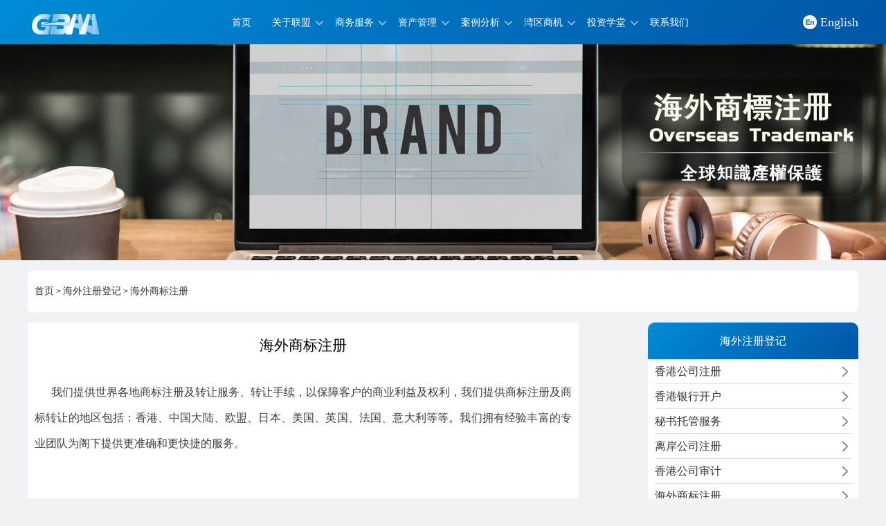

--- FILE ---
content_type: text/html;charset=utf-8
request_url: http://gbabusiness.cn/company/t101/article/3/25
body_size: 4724
content:
<!DOCTYPE html>
<html lang="zh-cn">
    <head>
        <meta http-equiv="Content-Type" content="text/html; charset=UTF-8">
<meta charset="utf-8">
<meta name="viewport" content="width=device-width, initial-scale=1.0, maximum-scale=1.0, user-scalable=no">
<meta name="format-detection" content="telephone=no, address=no">
<meta name="apple-mobile-web-app-capable" content="yes">
<!-- apple devices fullscreen -->
<meta name="apple-touch-fullscreen" content="yes">
<meta name="apple-mobile-web-app-status-bar-style" content="black-translucent"> 

<link type="text/css" rel="stylesheet" href="http://gbabusiness.cn/static/company/t101/css/global.css?1769090576" />
<link type="text/css" rel="stylesheet" href="http://gbabusiness.cn/static/company/t101/css/style.css?1769090576" />
<link type="text/css" rel="stylesheet" href="http://gbabusiness.cn/static/company/t101/css/style_m.css?1769090576" />

<link type="text/css" rel="stylesheet" href="http://gbabusiness.cn/static/css/animate.min.css?1769090576" />
<script src="http://gbabusiness.cn/static/hAdminDome/js/jquery.min.js?v=2.1.4"></script>  

<script src="http://gbabusiness.cn/static/hAdminDome/js/plugins/layer/layer.min.js"></script>

<script src="http://gbabusiness.cn/static/lib/laypage/1.2/laypage.js?1769090576"></script>
<script src="http://gbabusiness.cn/static/lib/layui/layui.js?1769090576"></script>
<link href="http://gbabusiness.cn/static/lib/layui/css/layui.css?1769090576" rel="stylesheet"/>


<script src="http://gbabusiness.cn/static/company/t101/js/common.js?1769090576"></script>
<title>粤湾商盟信息科技（深圳）有限公司官方网站</title>
<meta name="keywords" content="粤湾商盟信息科技（深圳）有限公司官方网站" />
<meta name="description" content="" />

 <link rel="stylesheet" href="http://gbabusiness.cn/static//lib/swiper/css/swiper.min.css?1769090576"> 
<script type="text/javascript" src="http://gbabusiness.cn/static//lib/swiper/js/swiper.min.js?1769090576"></script>    </head>

    <body class="body-inner" onkeydown="keyLogin();">
        <style>
    .head-in .lang span{
        font-family: Times New Roman !important;
    }
</style>
<!--头部-->
<div class="head">
    <div class="head-in w1200">

        <a href="http://gbabusiness.cn/company/t101/index" class="logo"><img src="/uploads/param/20190905/20190905125737_727.png" /></a>
        <div class="nav hnav">
                        <div class="n-item" data-id='2' data-nodes='2'>
                <a class="n-item-one " href="http://gbabusiness.cn/company/t101/index" >首页</a> 
            </div>
                        <div class="n-item" data-id='3' data-nodes='1'>
                <a class="n-item-one cur"  onclick="nav_click($(this))"  >关于联盟</a> 
            </div>
                        <div class="n-item" data-id='4' data-nodes='1'>
                <a class="n-item-one cur"  onclick="nav_click($(this))"  >商务服务</a> 
            </div>
                        <div class="n-item" data-id='5' data-nodes='1'>
                <a class="n-item-one cur"  onclick="nav_click($(this))"  >资产管理</a> 
            </div>
                        <div class="n-item" data-id='6' data-nodes='1'>
                <a class="n-item-one cur"  onclick="nav_click($(this))"  >案例分析</a> 
            </div>
                        <div class="n-item" data-id='7' data-nodes='1'>
                <a class="n-item-one cur"  onclick="nav_click($(this))"  >湾区商机</a> 
            </div>
                        <div class="n-item" data-id='8' data-nodes='1'>
                <a class="n-item-one cur"  onclick="nav_click($(this))"  >投资学堂</a> 
            </div>
                        <div class="n-item" data-id='9' data-nodes='2'>
                <a class="n-item-one " href="http://gbabusiness.cn/company/t101/contact" >联系我们</a> 
            </div>
                    </div>
        
        <a class="lang" onclick="lang_change()">
            <img src="http://gbabusiness.cn/static/company/t101/images/_en.png"/>
            <span>English</span>
        </a>
        
        <div class="navbtn dis" onclick="navbtn($(this))" data-dis="1"><img src="http://gbabusiness.cn/static/company/t101/images/mbtn.png"/></div>

    </div>
    
                    <div class="n-item-son nav-nodes-3 dis">
        
        <div class="n-item-son-in">
                        <div class="n-son-i">
                <a class="n-item-two" href="http://gbabusiness.cn/company/t101/article/1/1">联盟介绍</a> 
                            </div> 
                         <div class="n-son-i">
                <a class="n-item-two" href="http://gbabusiness.cn/company/t101/article/1/2">城市服务商</a> 
                            </div> 
                         <div class="n-son-i">
                <a class="n-item-two" href="http://gbabusiness.cn/company/t101/article/1/3">核心成员</a> 
                            </div> 
                         <div class="n-son-i">
                <a class="n-item-two" href="http://gbabusiness.cn/company/t101/article/1/4">专业团队</a> 
                            </div> 
                         <div class="n-son-i">
                <a class="n-item-two" href="http://gbabusiness.cn/company/t101/article/1/5">部分客户名单</a> 
                            </div> 
                         <div class="n-son-i">
                <a class="n-item-two" href="http://gbabusiness.cn/company/t101/article/1/6">我们的优势</a> 
                            </div> 
                     </div>
    </div>
                <div class="n-item-son nav-nodes-4 dis">
        
        <div class="n-item-son-in">
                        <div class="n-son-i">
                <a class="n-item-two" href="http://gbabusiness.cn/company/t101/article/2">国内注册服务</a> 
                                <div class="n-son-l">
                                        <a class="n-item-three" href="http://gbabusiness.cn/company/t101/article/2/11">外资企业登记</a>
                                        <a class="n-item-three" href="http://gbabusiness.cn/company/t101/article/2/12">内资企业登记</a>
                                        <a class="n-item-three" href="http://gbabusiness.cn/company/t101/article/2/13">境外投资登记</a>
                                        <a class="n-item-three" href="http://gbabusiness.cn/company/t101/article/2/14">股权收购并购</a>
                                        <a class="n-item-three" href="http://gbabusiness.cn/company/t101/article/2/15">外国驻华代表处</a>
                                        <a class="n-item-three" href="http://gbabusiness.cn/company/t101/article/2/16">特殊许可证申请</a>
                                        <a class="n-item-three" href="http://gbabusiness.cn/company/t101/article/2/17">外国人工作签证</a>
                                        <a class="n-item-three" href="http://gbabusiness.cn/company/t101/article/2/18">知识产权登记</a>
                                        <a class="n-item-three" href="http://gbabusiness.cn/company/t101/article/2/19">其他相关登记</a>
                                    </div>
                            </div> 
                         <div class="n-son-i">
                <a class="n-item-two" href="http://gbabusiness.cn/company/t101/article/3">海外注册登记</a> 
                                <div class="n-son-l">
                                        <a class="n-item-three" href="http://gbabusiness.cn/company/t101/article/3/20">香港公司注册</a>
                                        <a class="n-item-three" href="http://gbabusiness.cn/company/t101/article/3/21">香港银行开户</a>
                                        <a class="n-item-three" href="http://gbabusiness.cn/company/t101/article/3/22">秘书托管服务</a>
                                        <a class="n-item-three" href="http://gbabusiness.cn/company/t101/article/3/23">离岸公司注册</a>
                                        <a class="n-item-three" href="http://gbabusiness.cn/company/t101/article/3/24">香港公司审计</a>
                                        <a class="n-item-three" href="http://gbabusiness.cn/company/t101/article/3/25">海外商标注册</a>
                                        <a class="n-item-three" href="http://gbabusiness.cn/company/t101/article/3/26">国际公证业务</a>
                                    </div>
                            </div> 
                         <div class="n-son-i">
                <a class="n-item-two" href="http://gbabusiness.cn/company/t101/article/4">会计财务顾问</a> 
                                <div class="n-son-l">
                                        <a class="n-item-three" href="http://gbabusiness.cn/company/t101/article/4/27">代理记账和报税</a>
                                        <a class="n-item-three" href="http://gbabusiness.cn/company/t101/article/4/28">常年财务顾问</a>
                                        <a class="n-item-three" href="http://gbabusiness.cn/company/t101/article/4/29">各项退税申报</a>
                                        <a class="n-item-three" href="http://gbabusiness.cn/company/t101/article/4/30">个人所得税</a>
                                        <a class="n-item-three" href="http://gbabusiness.cn/company/t101/article/4/31">税务体系策划</a>
                                        <a class="n-item-three" href="http://gbabusiness.cn/company/t101/article/4/32">代理税务减免</a>
                                        <a class="n-item-three" href="http://gbabusiness.cn/company/t101/article/4/33">年度报告申报</a>
                                        <a class="n-item-three" href="http://gbabusiness.cn/company/t101/article/4/34">财务制度编写</a>
                                    </div>
                            </div> 
                         <div class="n-son-i">
                <a class="n-item-two" href="http://gbabusiness.cn/company/t101/article/5">审计评估业务</a> 
                                <div class="n-son-l">
                                        <a class="n-item-three" href="http://gbabusiness.cn/company/t101/article/5/35">年度审计报告</a>
                                        <a class="n-item-three" href="http://gbabusiness.cn/company/t101/article/5/36">验资报告</a>
                                        <a class="n-item-three" href="http://gbabusiness.cn/company/t101/article/5/37">税务汇算清缴</a>
                                        <a class="n-item-three" href="http://gbabusiness.cn/company/t101/article/5/38">资产评估报告</a>
                                        <a class="n-item-three" href="http://gbabusiness.cn/company/t101/article/5/39">财产损失报告</a>
                                        <a class="n-item-three" href="http://gbabusiness.cn/company/t101/article/5/40">清产核资报告</a>
                                        <a class="n-item-three" href="http://gbabusiness.cn/company/t101/article/5/41">其他专项报告</a>
                                    </div>
                            </div> 
                         <div class="n-son-i">
                <a class="n-item-two" href="http://gbabusiness.cn/company/t101/article/6">企业运营顾问</a> 
                                <div class="n-son-l">
                                        <a class="n-item-three" href="http://gbabusiness.cn/company/t101/article/6/42">商业模式设计</a>
                                        <a class="n-item-three" href="http://gbabusiness.cn/company/t101/article/6/43">项目选址调研</a>
                                        <a class="n-item-three" href="http://gbabusiness.cn/company/t101/article/6/44">管理框架设计</a>
                                        <a class="n-item-three" href="http://gbabusiness.cn/company/t101/article/6/45">期权股权方案</a>
                                        <a class="n-item-three" href="http://gbabusiness.cn/company/t101/article/6/46">HR流程设计</a>
                                        <a class="n-item-three" href="http://gbabusiness.cn/company/t101/article/6/47">员工手册设计</a>
                                        <a class="n-item-three" href="http://gbabusiness.cn/company/t101/article/6/48">物流方案设计</a>
                                        <a class="n-item-three" href="http://gbabusiness.cn/company/t101/article/6/49">法律诉讼咨询</a>
                                        <a class="n-item-three" href="http://gbabusiness.cn/company/t101/article/6/50">投融资咨询</a>
                                        <a class="n-item-three" href="http://gbabusiness.cn/company/t101/article/6/51">IPO上市咨询</a>
                                    </div>
                            </div> 
                         <div class="n-son-i">
                <a class="n-item-two" href="http://gbabusiness.cn/company/t101/article/7">政策补贴申领</a> 
                                <div class="n-son-l">
                                        <a class="n-item-three" href="http://gbabusiness.cn/company/t101/article/7/52">税收优惠申请</a>
                                        <a class="n-item-three" href="http://gbabusiness.cn/company/t101/article/7/53">创业补贴申请</a>
                                        <a class="n-item-three" href="http://gbabusiness.cn/company/t101/article/7/54">社保和个税补贴</a>
                                        <a class="n-item-three" href="http://gbabusiness.cn/company/t101/article/7/55">政府专项基金</a>
                                        <a class="n-item-three" href="http://gbabusiness.cn/company/t101/article/7/56">软件和高新认定</a>
                                        <a class="n-item-three" href="http://gbabusiness.cn/company/t101/article/7/57">辅助创业竞赛</a>
                                        <a class="n-item-three" href="http://gbabusiness.cn/company/t101/article/7/70">香港BUD基金</a>
                                    </div>
                            </div> 
                         <div class="n-son-i">
                <a class="n-item-two" href="http://gbabusiness.cn/company/t101/article/8">品牌推广顾问</a> 
                                <div class="n-son-l">
                                        <a class="n-item-three" href="http://gbabusiness.cn/company/t101/article/8/58">品牌全案策划</a>
                                        <a class="n-item-three" href="http://gbabusiness.cn/company/t101/article/8/59">制定推广方案</a>
                                        <a class="n-item-three" href="http://gbabusiness.cn/company/t101/article/8/60">线上资源采购</a>
                                        <a class="n-item-three" href="http://gbabusiness.cn/company/t101/article/8/61">线下推广活动</a>
                                        <a class="n-item-three" href="http://gbabusiness.cn/company/t101/article/8/62">网站和微信开发</a>
                                        <a class="n-item-three" href="http://gbabusiness.cn/company/t101/article/8/63">社交媒体代运营</a>
                                        <a class="n-item-three" href="http://gbabusiness.cn/company/t101/article/8/64">VI配套设计</a>
                                        <a class="n-item-three" href="http://gbabusiness.cn/company/t101/article/8/65">产品拍摄</a>
                                        <a class="n-item-three" href="http://gbabusiness.cn/company/t101/article/8/66">其他平面设计</a>
                                    </div>
                            </div> 
                     </div>
    </div>
                <div class="n-item-son nav-nodes-5 dis">
        
        <div class="n-item-son-in">
                        <div class="n-son-i">
                <a class="n-item-two" href="http://gbabusiness.cn/company/t101/article/9/7">家族办公室</a> 
                            </div> 
                         <div class="n-son-i">
                <a class="n-item-two" href="http://gbabusiness.cn/company/t101/article/9/8">香港保险</a> 
                            </div> 
                         <div class="n-son-i">
                <a class="n-item-two" href="http://gbabusiness.cn/company/t101/article/9/9">香港专才计划</a> 
                            </div> 
                         <div class="n-son-i">
                <a class="n-item-two" href="http://gbabusiness.cn/company/t101/article/9/10">海外移民</a> 
                            </div> 
                     </div>
    </div>
                <div class="n-item-son nav-nodes-6 dis">
        
        <div class="n-item-son-in">
                        <div class="n-son-i">
                <a class="n-item-two" href="http://gbabusiness.cn/company/t101/cases/1">注册登记案例</a> 
                            </div> 
                         <div class="n-son-i">
                <a class="n-item-two" href="http://gbabusiness.cn/company/t101/cases/2">税务策划案例</a> 
                            </div> 
                         <div class="n-son-i">
                <a class="n-item-two" href="http://gbabusiness.cn/company/t101/cases/3">企业运营案例</a> 
                            </div> 
                         <div class="n-son-i">
                <a class="n-item-two" href="http://gbabusiness.cn/company/t101/cases/4">资产管理案例</a> 
                            </div> 
                         <div class="n-son-i">
                <a class="n-item-two" href="http://gbabusiness.cn/company/t101/cases/5">政策补贴案例</a> 
                            </div> 
                         <div class="n-son-i">
                <a class="n-item-two" href="http://gbabusiness.cn/company/t101/cases/6">品牌推广案例</a> 
                            </div> 
                     </div>
    </div>
                <div class="n-item-son nav-nodes-7 dis">
        
        <div class="n-item-son-in">
                        <div class="n-son-i">
                <a class="n-item-two" href="http://gbabusiness.cn/company/t101/info/1">最新商机</a> 
                            </div> 
                         <div class="n-son-i">
                <a class="n-item-two" href="http://gbabusiness.cn/company/t101/info/2">政策解读</a> 
                            </div> 
                         <div class="n-son-i">
                <a class="n-item-two" href="http://gbabusiness.cn/company/t101/info/3">商业智能化</a> 
                            </div> 
                     </div>
    </div>
                <div class="n-item-son nav-nodes-8 dis">
        
        <div class="n-item-son-in">
                        <div class="n-son-i">
                <a class="n-item-two" href="http://gbabusiness.cn/company/t101/learn/1">商业词典</a> 
                            </div> 
                         <div class="n-son-i">
                <a class="n-item-two" href="http://gbabusiness.cn/company/t101/learn/2">商业模式</a> 
                            </div> 
                         <div class="n-son-i">
                <a class="n-item-two" href="http://gbabusiness.cn/company/t101/learn/3">大咖分享</a> 
                            </div> 
                     </div>
    </div>
                
</div>
<script type="text/javascript">
    function lang_change(){ 
        $.ajax({
            type: 'POST',
            url: "http://gbabusiness.cn/company/t101/lang",
            data: $("#form-data").serialize(),
            dataType: 'json',
            async: false,
            success: function (data) {
                location.href = location;
            },
        });
    }
    (function ($) {
        $('.nav .n-item').hover(function(){
            
            var n_id = $(this).data('id');
            var n_nodes = $(this).data('nodes');
            
            if(n_nodes==1){
                $('.nav-nodes-'+n_id).removeClass('dis').siblings().addClass('dis');
            }else{
                $('.n-item-son').addClass('dis');
            }
            $(this).addClass('h').siblings().removeClass('h');
        });
        
        
        $('.head').hover(
            function(){

            },
            function(){
                $('.n-item-son').addClass('dis');
                $('.nav .n-item').removeClass('h');
            },
        ) 
    })(jQuery);
    
    
    function nav_click(obj){
        var n_id = obj.parent('.n-item').data('id');
        var n_nodes = obj.parent('.n-item').data('nodes');
        $('.nav-nodes-'+n_id).removeClass('dis').siblings().addClass('dis');
    }
    
    
    function navbtn(obj){
        var isdis = obj.data('dis');
        if(isdis==1){
            $('.nav').show();
            obj.data('dis',2);
        }else{
            $('.nav').hide();
            obj.data('dis',1);
        }
        $('.n-item-son').addClass('dis'); 
    }
</script>
        <!--banner-->
<div class="banner">
    <!--<div class="ban-in">  style="height:520px;"-->
    <div class="swiper-container">
        <div class="swiper-wrapper">
                            <div class="swiper-slide item">
                    <a href=""  title="海外商标注册"><img src="/uploads/nav/20190930/20190930235449_4291.jpg" /></a>
                </div> 
             
        </div>
        <!--<div class="swiper-pagination"></div>-->
        <!-- Add Arrows -->
            </div>
    <!--</div>-->
</div>        <!--面包屑-->
<div class="cnav w1200">

    <div class="cnav_list">
        <a href="http://gbabusiness.cn/company/t101/index">首页</a>
        &GT;
        <a href="">海外注册登记</a>
        
                &GT;
        <a href="">海外商标注册</a>
                
            </div>

    </div>

        <div class="main w1200">
            <div class="lft">
                <div class="art-title">海外商标注册</div>
                <div class="art-txt"><p><br/></p><p><br/></p><p style="text-align: justify; line-height: 3em;"><span style="font-size: 16px; font-family: arial, helvetica, sans-serif;">&nbsp; &nbsp; &nbsp; 我们提供世界各地商标注册及转让服务、转让手续，以保障客户的商业利益及权利，我们提供商标注册及商标转让的地区包括：香港、中国大陆、欧盟、日本、美国、英国、法国、意大利等等。我们拥有经验丰富的专业团队为阁下提供更准确和更快捷的服务。</span></p><p><br/></p></div>
            </div>
            
            <div class="rig menu">
                <div class="menu-h1">海外注册登记</div>
                <div class="menu-list">
                                        <a class="menu-item" href="http://gbabusiness.cn/company/t101/article/3/20">
                        <span class="i-name">香港公司注册</span>
                        <img src="http://gbabusiness.cn/static/company/t101/images/j_rig.png"/>
                    </a>
                                        <a class="menu-item" href="http://gbabusiness.cn/company/t101/article/3/21">
                        <span class="i-name">香港银行开户</span>
                        <img src="http://gbabusiness.cn/static/company/t101/images/j_rig.png"/>
                    </a>
                                        <a class="menu-item" href="http://gbabusiness.cn/company/t101/article/3/22">
                        <span class="i-name">秘书托管服务</span>
                        <img src="http://gbabusiness.cn/static/company/t101/images/j_rig.png"/>
                    </a>
                                        <a class="menu-item" href="http://gbabusiness.cn/company/t101/article/3/23">
                        <span class="i-name">离岸公司注册</span>
                        <img src="http://gbabusiness.cn/static/company/t101/images/j_rig.png"/>
                    </a>
                                        <a class="menu-item" href="http://gbabusiness.cn/company/t101/article/3/24">
                        <span class="i-name">香港公司审计</span>
                        <img src="http://gbabusiness.cn/static/company/t101/images/j_rig.png"/>
                    </a>
                                        <a class="menu-item" href="http://gbabusiness.cn/company/t101/article/3/25">
                        <span class="i-name">海外商标注册</span>
                        <img src="http://gbabusiness.cn/static/company/t101/images/j_rig.png"/>
                    </a>
                                        <a class="menu-item" href="http://gbabusiness.cn/company/t101/article/3/26">
                        <span class="i-name">国际公证业务</span>
                        <img src="http://gbabusiness.cn/static/company/t101/images/j_rig.png"/>
                    </a>
                                    </div>
            </div>
        </div>
        <!--尾部导航-->
<div class="foot-nav">
    <div class="foot-nav-in w1200">
        <div class="i-lft">
            <div class="item">
                <div class="i-h1">商务服务</div>
                <div class="i-list">
                                            <a class="i-son" href="http://gbabusiness.cn/company/t101/article/2">国内注册服务</a>
                                            <a class="i-son" href="http://gbabusiness.cn/company/t101/article/3">海外注册登记</a>
                                            <a class="i-son" href="http://gbabusiness.cn/company/t101/article/4">会计财务顾问</a>
                                            <a class="i-son" href="http://gbabusiness.cn/company/t101/article/5">审计评估业务</a>
                                            <a class="i-son" href="http://gbabusiness.cn/company/t101/article/6">企业运营顾问</a>
                                            <a class="i-son" href="http://gbabusiness.cn/company/t101/article/7">政策补贴申领</a>
                                            <a class="i-son" href="http://gbabusiness.cn/company/t101/article/8">品牌推广顾问</a>
                                    </div>
            </div>
            <div class="item">
                <div class="i-h1">关于联盟</div>
                <div class="i-list">
                                            <a class="i-son" href="http://gbabusiness.cn/company/t101/article/1/1">关于联盟</a>
                                            <a class="i-son" href="http://gbabusiness.cn/company/t101/article/1/2">城市服务商</a>
                                            <a class="i-son" href="http://gbabusiness.cn/company/t101/article/1/3">核心成员</a>
                                            <a class="i-son" href="http://gbabusiness.cn/company/t101/article/1/4">专业团队</a>
                                            <a class="i-son" href="http://gbabusiness.cn/company/t101/article/1/5">部分客户名单</a>
                                            <a class="i-son" href="http://gbabusiness.cn/company/t101/article/1/6">我们的优势</a>
                                    </div>
            </div>
            <div class="item">
                <div class="i-h1">湾区商机</div>
                <div class="i-list">
                                            <a class="i-son" href="http://gbabusiness.cn/company/t101/info/1">最新商机</a>
                                            <a class="i-son" href="http://gbabusiness.cn/company/t101/info/2">政策解读</a>
                                            <a class="i-son" href="http://gbabusiness.cn/company/t101/info/3">商业配对</a>
                                    </div>
            </div>
            <div class="item">
                <div class="i-h1">投资学堂</div>
                <div class="i-list">
                                            <a class="i-son" href="http://gbabusiness.cn/company/t101/learn/1">商业词典</a>
                                            <a class="i-son" href="http://gbabusiness.cn/company/t101/learn/2">商业模式</a>
                                            <a class="i-son" href="http://gbabusiness.cn/company/t101/learn/3">大咖分享</a>
                     
                </div>
            </div>
        </div>
        <div class="i-rig">
                        
                        <div class="item cur">
                服务时间9:00-12:00  | 14:00-18:00            </div>
            <div class="item cur">
                扫描二维码关注我们微信公众号            </div>
            <div class="item cur"> 
                <img src="/uploads/param/20190905/20190905143718_8514.jpg" width="80"/>
            </div>
        </div>
    </div>
</div>

<!--尾部版权-->
<div class="foot-copy">友情链接：
<a href='http://www.gzcsg.com' target="_blank">促程顾问公司</a> |
<a href='http://www.mpad3.com' target="_blank">鸣品广告公司</a> |
<a href='http://www.east-jet.net' target="_blank">伊捷投资顾问</a> |
<a href='http://www.dehengdg.com' target="_blank">德恒企业管理</a> |
<a href='http://www.vcccpa.com.hk' target="_blank">香港文森顾问</a> |
<a href='http://www.chinatech.org.cn' target="_blank">中科顾问</a> |
<a href='http://www.vika.cn' target="_blank">vika维格表</a>
<br/>粤湾商盟信息科技（深圳）有限公司版权所有 <a href='https://beian.miit.gov.cn/' target="_blank">粤ICP备19098219号</a></div>
<script type="text/javascript">
        </script>
<!--
友情链接：
<a href="http://www.gzcsg.com" target="_blank">促程顾问公司</a>|
<a href="http://www.mpad3.com" target="_blank">鸣品广告公司</a>|
<a href="http://www.east-jet.net" target="_blank">伊捷投资顾问</a>|
<a href="http://www.dehengdg.com" target="_blank">德恒企业管理</a>|
<a href="http://www.vcccpa.com.hk" target="_blank">香港文森顾问</a>
<br/>大湾区版权所有 粤ICP备19098219号-1

 

Relevant Link：
<a href="http://www.gzcsg.com" target="_blank">Cucheng</a>|
<a href="http://www.mpad3.com" target="_blank">Mainpoint</a>|
<a href="http://www.east-jet.net" target="_blank">East-Jet</a>|
<a href="http://www.dehengdg.com" target="_blank">DeHeng</a>|
<a href="http://www.vcccpa.com.hk" target="_blank">HK Winson</a>
<br/>Copyright© GBAA（Shenzhen）. All rights reserved. ICP Number：19098219-1

-->
    </body>
</html> 

--- FILE ---
content_type: text/css
request_url: http://gbabusiness.cn/static/company/t101/css/global.css?1769090576
body_size: 1535
content:
/*global css*/
* {-webkit-text-size-adjust:none;  font-family:"黑体","宋体","华文细黑","Myriad Pro","Microsoft YaHei",Arial;/*_behavior:url(/iepng/iepngfix.htc);*/}
td, th, div, input, select, textarea, li, ol, dt, dd, h1, h2, h3, h4, h5, h6 {font-size:12px;color:#3c3c3c;}
/*dl, dt, dd, ul, ol, li,*/
body, div, h1, h2, h3, h4, h5, h6, pre, form, fieldset, input, textarea, blockquote {padding:0;margin:0;}
h1, h2, h3, h4, h5, h6 {font-weight:normal;}
/*li {list-style-type:none;}*/
img {border:none;}
body {_behavior:url(/home/css/csshover.htc);}
/*文字大小，颜色，行距定义 fz:font-size；fc:font-color；flh:font-line-height*/
.fz_12px,.fz12{font-size:12px;}
.fz_14px,.fz14{font-size:14px;}
.fz_16px,.fz16{font-size:16px;}
.fl{float:left;}
.fr{float:right;}
.over {overflow:hidden;}
.dis{display:none;}
.block{display:block;}
.rel {position:relative;}
.abs{position:absolute;}
.tc{ text-align:center;}
input,button{-webkit-appearance: none;}

/* a */
a {color:#3c3c3c;text-decoration:none;}
a:hover {color:#3c3c3c;text-decoration:none;}

/*自定义模块样式*/
.c-red{ color:#F00 !important;}
.m_color{ color:#e45245 !important;}
.w1200{ width:1200px; margin:0 auto;}
.redBorder{ border:1px solid red !important;}

/*sitemap*/
.sitemap .site_list{ margin:0px 0px 20px 10px;}
.sitemap .site_list .title{ color:#0062B9; font-size:16px; font-weight:bold; margin:5px 0px;}
.sitemap .site_list .desc{ padding:0px 0px 0px 12px;}
.sitemap .site_list .desc a{ margin-right:10px; margin-left:3px;}
.sitemap .site_list .desc img{}
.sitemap .site_list .desc li{ margin:3px 0px;}
.sitemap .site_list .desc .ins{ width:140px; margin:3px 0px; float:left; }

.f_l{ float:left}

/*垂直居中*/
.PicPath{ text-align:center; display:block;}
.PicPath span{ display:inline-block; height:100%; vertical-align:middle;}
.PicPath img{ vertical-align:middle;}

.blank0 {margin:0px auto;clear:both;height:0;font-size:1px;overflow:hidden;}.blank1 {margin:0px auto;clear:both;height:1px;font-size:1px;overflow:hidden;}.blank2 {margin:0px auto;clear:both;height:2px;font-size:1px;overflow:hidden;}.blank3 {margin:0px auto;clear:both;height:3px;font-size:1px;overflow:hidden;}.blank4 {margin:0px auto;clear:both;height:4px;font-size:1px;overflow:hidden;}.blank5 {margin:0px auto;clear:both;height:5px;font-size:1px;overflow:hidden;}.blank6 {margin:0px auto;clear:both;height:6px;font-size:1px;overflow:hidden;}.blank7 {margin:0px auto;clear:both;height:7px;font-size:1px;overflow:hidden;}.blank8 {margin:0px auto;clear:both;height:8px;font-size:1px;overflow:hidden;}.blank9 {margin:0px auto;clear:both;height:9px;font-size:1px;overflow:hidden;}.blank10 {margin:0px auto;clear:both;height:10px;font-size:1px;overflow:hidden;}.blank11 {margin:0px auto;clear:both;height:11px;font-size:1px;overflow:hidden;}.blank12 {margin:0px auto;clear:both;height:12px;font-size:1px;overflow:hidden;}.blank13 {margin:0px auto;clear:both;height:13px;font-size:1px;overflow:hidden;}.blank14 {margin:0px auto;clear:both;height:14px;font-size:1px;overflow:hidden;}.blank15 {margin:0px auto;clear:both;height:15px;font-size:1px;overflow:hidden;}.blank16 {margin:0px auto;clear:both;height:16px;font-size:1px;overflow:hidden;}.blank17 {margin:0px auto;clear:both;height:17px;font-size:1px;overflow:hidden;}.blank18 {margin:0px auto;clear:both;height:18px;font-size:1px;overflow:hidden;}.blank19 {margin:0px auto;clear:both;height:19px;font-size:1px;overflow:hidden;}.blank20 {margin:0px auto;clear:both;height:20px;font-size:1px;overflow:hidden;}.blank21 {margin:0px auto;clear:both;height:21px;font-size:1px;overflow:hidden;}.blank22 {margin:0px auto;clear:both;height:22px;font-size:1px;overflow:hidden;}.blank23 {margin:0px auto;clear:both;height:23px;font-size:1px;overflow:hidden;}.blank24 {margin:0px auto;clear:both;height:24px;font-size:1px;overflow:hidden;}.blank25 {margin:0px auto;clear:both;height:25px;font-size:1px;overflow:hidden;}.blank26 {margin:0px auto;clear:both;height:26px;font-size:1px;overflow:hidden;}.blank27 {margin:0px auto;clear:both;height:27px;font-size:1px;overflow:hidden;}.blank28 {margin:0px auto;clear:both;height:28px;font-size:1px;overflow:hidden;}.blank29 {margin:0px auto;clear:both;height:29px;font-size:1px;overflow:hidden;}.blank30 {margin:0px auto;clear:both;height:30px;font-size:1px;overflow:hidden;}.blank31 {margin:0px auto;clear:both;height:31px;font-size:1px;overflow:hidden;}.blank32 {margin:0px auto;clear:both;height:32px;font-size:1px;overflow:hidden;}.blank33 {margin:0px auto;clear:both;height:33px;font-size:1px;overflow:hidden;}.blank34 {margin:0px auto;clear:both;height:34px;font-size:1px;overflow:hidden;}.blank35 {margin:0px auto;clear:both;height:35px;font-size:1px;overflow:hidden;}.blank36 {margin:0px auto;clear:both;height:36px;font-size:1px;overflow:hidden;}.blank37 {margin:0px auto;clear:both;height:37px;font-size:1px;overflow:hidden;}.blank38 {margin:0px auto;clear:both;height:38px;font-size:1px;overflow:hidden;}.blank39 {margin:0px auto;clear:both;height:39px;font-size:1px;overflow:hidden;}.blank40 {margin:0px auto;clear:both;height:40px;font-size:1px;overflow:hidden;}.blank41 {margin:0px auto;clear:both;height:41px;font-size:1px;overflow:hidden;}.blank42 {margin:0px auto;clear:both;height:42px;font-size:1px;overflow:hidden;}.blank43 {margin:0px auto;clear:both;height:43px;font-size:1px;overflow:hidden;}.blank44 {margin:0px auto;clear:both;height:44px;font-size:1px;overflow:hidden;}.blank45 {margin:0px auto;clear:both;height:45px;font-size:1px;overflow:hidden;}.blank46 {margin:0px auto;clear:both;height:46px;font-size:1px;overflow:hidden;}.blank47 {margin:0px auto;clear:both;height:47px;font-size:1px;overflow:hidden;}.blank48 {margin:0px auto;clear:both;height:48px;font-size:1px;overflow:hidden;}.blank49 {margin:0px auto;clear:both;height:49px;font-size:1px;overflow:hidden;}.blank50 {margin:0px auto;clear:both;height:50px;font-size:1px;overflow:hidden;}.blank51 {margin:0px auto;clear:both;height:51px;font-size:1px;overflow:hidden;}.blank52 {margin:0px auto;clear:both;height:52px;font-size:1px;overflow:hidden;}.blank53 {margin:0px auto;clear:both;height:53px;font-size:1px;overflow:hidden;}.blank54 {margin:0px auto;clear:both;height:54px;font-size:1px;overflow:hidden;}.blank55 {margin:0px auto;clear:both;height:55px;font-size:1px;overflow:hidden;}.blank56 {margin:0px auto;clear:both;height:56px;font-size:1px;overflow:hidden;}.blank57 {margin:0px auto;clear:both;height:57px;font-size:1px;overflow:hidden;}.blank58 {margin:0px auto;clear:both;height:58px;font-size:1px;overflow:hidden;}.blank59 {margin:0px auto;clear:both;height:59px;font-size:1px;overflow:hidden;}.blank60 {margin:0px auto;clear:both;height:60px;font-size:1px;overflow:hidden;}.blank61 {margin:0px auto;clear:both;height:61px;font-size:1px;overflow:hidden;}.blank62 {margin:0px auto;clear:both;height:62px;font-size:1px;overflow:hidden;}.blank63 {margin:0px auto;clear:both;height:63px;font-size:1px;overflow:hidden;}.blank64 {margin:0px auto;clear:both;height:64px;font-size:1px;overflow:hidden;}.blank65 {margin:0px auto;clear:both;height:65px;font-size:1px;overflow:hidden;}.blank66 {margin:0px auto;clear:both;height:66px;font-size:1px;overflow:hidden;}.blank67 {margin:0px auto;clear:both;height:67px;font-size:1px;overflow:hidden;}.blank68 {margin:0px auto;clear:both;height:68px;font-size:1px;overflow:hidden;}.blank69 {margin:0px auto;clear:both;height:69px;font-size:1px;overflow:hidden;}.blank70 {margin:0px auto;clear:both;height:70px;font-size:1px;overflow:hidden;}.blank71 {margin:0px auto;clear:both;height:71px;font-size:1px;overflow:hidden;}.blank72 {margin:0px auto;clear:both;height:72px;font-size:1px;overflow:hidden;}.blank73 {margin:0px auto;clear:both;height:73px;font-size:1px;overflow:hidden;}.blank74 {margin:0px auto;clear:both;height:74px;font-size:1px;overflow:hidden;}.blank75 {margin:0px auto;clear:both;height:75px;font-size:1px;overflow:hidden;}.blank76 {margin:0px auto;clear:both;height:76px;font-size:1px;overflow:hidden;}.blank77 {margin:0px auto;clear:both;height:77px;font-size:1px;overflow:hidden;}.blank78 {margin:0px auto;clear:both;height:78px;font-size:1px;overflow:hidden;}.blank79 {margin:0px auto;clear:both;height:79px;font-size:1px;overflow:hidden;}.blank80 {margin:0px auto;clear:both;height:80px;font-size:1px;overflow:hidden;}.blank81 {margin:0px auto;clear:both;height:81px;font-size:1px;overflow:hidden;}.blank82 {margin:0px auto;clear:both;height:82px;font-size:1px;overflow:hidden;}.blank83 {margin:0px auto;clear:both;height:83px;font-size:1px;overflow:hidden;}.blank84 {margin:0px auto;clear:both;height:84px;font-size:1px;overflow:hidden;}.blank85 {margin:0px auto;clear:both;height:85px;font-size:1px;overflow:hidden;}.blank86 {margin:0px auto;clear:both;height:86px;font-size:1px;overflow:hidden;}.blank87 {margin:0px auto;clear:both;height:87px;font-size:1px;overflow:hidden;}.blank88 {margin:0px auto;clear:both;height:88px;font-size:1px;overflow:hidden;}.blank89 {margin:0px auto;clear:both;height:89px;font-size:1px;overflow:hidden;}.blank90 {margin:0px auto;clear:both;height:90px;font-size:1px;overflow:hidden;}.blank91 {margin:0px auto;clear:both;height:91px;font-size:1px;overflow:hidden;}.blank92 {margin:0px auto;clear:both;height:92px;font-size:1px;overflow:hidden;}.blank93 {margin:0px auto;clear:both;height:93px;font-size:1px;overflow:hidden;}.blank94 {margin:0px auto;clear:both;height:94px;font-size:1px;overflow:hidden;}.blank95 {margin:0px auto;clear:both;height:95px;font-size:1px;overflow:hidden;}.blank96 {margin:0px auto;clear:both;height:96px;font-size:1px;overflow:hidden;}.blank97 {margin:0px auto;clear:both;height:97px;font-size:1px;overflow:hidden;}.blank98 {margin:0px auto;clear:both;height:98px;font-size:1px;overflow:hidden;}.blank99 {margin:0px auto;clear:both;height:99px;font-size:1px;overflow:hidden;}.blank100 {margin:0px auto;clear:both;height:100px;font-size:1px;overflow:hidden;}

--- FILE ---
content_type: text/css
request_url: http://gbabusiness.cn/static/company/t101/css/style.css?1769090576
body_size: 2769
content:
/*自定义模块样式*/

body {
	background: #ffffff;
}
 
 

.body-inner {
	background: rgba(240, 242, 245, 1);
}


/*头部*/

.head {
	position: relative;
	z-index: 100;
	height: 64px;
	background: linear-gradient(315deg, rgba(0, 85, 167, 1) 0%, rgba(0, 140, 213, 1) 100%);
}

.head-in {
	display: flex;
	flex-direction: row;
	justify-content: space-between;
}

.head .logo {
	overflow: hidden;
	height: 50px;
	width: 120px;
	margin-top: 7px;
	margin-right: 10px;
}

.head .logo img {
	max-width: 100%;
}

.head .nav {
	height: 64px;
	display: flex;
	flex-direction: row;
}

.nav .n-item {
	position: relative;
}

.nav .n-item.h {
	background-color: rgba(51, 151, 211, 1);
}

.nav .n-item-one {
	padding: 0 15px;
	font-size: 14px;
	font-weight: 400;
	color: rgba(255, 255, 255, 1);
	line-height: 64px;
}

.nav .n-item-one.cur {
	background: url(../images/j_down.png) no-repeat right center;
	background-size: 15px auto;
	padding-right: 20px;
}

.n-item-son {
	position: absolute;
	top: 61px;
	left: 0;
	width: 100%;
	overflow: hidden;
	/*background: #fff;*/
	background: rgba(51, 151, 211, 1);
}

.n-item-son-in {
	width: 1200px;
	margin: 0 auto;
	display: flex;
	flex-direction: row;
	justify-content: center;
	color: #fff;
}

.n-item-son-in .n-son-i {
	margin-right: 25px;
	color: #fff;
}

.n-item-son-in .n-son-i .n-item-two {
	/*padding-top: 15px;*/
	font-size: 14px;
	font-weight: bold;
	display: block;
	line-height: 18px;
        padding: 16px 0;
	color: #fff;
}

.n-item-son-in .n-son-l {
	overflow: hidden;
	padding-bottom: 20px;
	color: #fff;
}

.n-item-son-in .n-son-l .n-item-three {
	font-size: 14px;
	display: block;
	line-height: 18px;
        padding: 8px 0;
	color: #fff;
}

.tel {
	display: flex;
	flex-direction: row;
	font-size: 18px;
	font-weight: 500;
	color: rgba(255, 255, 255, 1);
	line-height: 64px;
}

.tel img {
	height: 20px;
	margin-top: 22px;
}

.lang {
	font-size: 18px;
	font-weight: 400;
	color: rgba(255, 255, 255, 1);
	line-height: 64px;
	display: flex;
	flex-direction: row;
	cursor: pointer;
}

.lang img {
	width: 20px;
	height: 20px;
	margin-top: 22px;
	margin-right: 5px;
}


/*尾部*/

.foot {
	width: 100%;
	border-top: 1px solid #f0f0f0;
	overflow: hidden;
}

.foot .ad {
	width: 100%;
	margin-top: 25px;
	height: 220px;
	text-align: center;
}

.foot-nav .i-rig .item {
	margin-bottom: 10px;
}

.foot .copyright {
	height: 32px;
	line-height: 32px;
	color: #fff;
	text-align: center;
	background: #3a3a3a;
}


/*banner*/

.banner {
	overflow: hidden;
	width: 100%;
	overflow: hidden;
}

.banner .item {
	display: block;
	overflow: hidden;
	width: 100%;
}

.banner .item a {
	display: block;
	width: 100%;
	text-align: center;
}

.banner .item img {
	max-width: 100%;
}

.pcate {
	padding-top: 30px;
	padding-bottom: 80px;
	overflow: hidden;
	display: flex;
	flex-direction: row;
	justify-content: center;
}

.pcate .item {
	margin: 0 6px;
	overflow: hidden;
	width: 170px;
	height: 247px;
	/*background: linear-gradient(180deg, rgba(251, 252, 255, 1) 0%, rgba(245, 247, 255, 0) 100%);*/
	text-align: center;
	position: relative;
}

.pcate .item img {
	position: absolute;
	bottom: 0;
	left: 0;
	width: 100%;
	z-index: -1;
}

.pcate .item .i-h1 {
	padding-top: 20px;
	display: block;
	font-size: 18px;
	font-weight: 500;
	color: rgba(0, 0, 0, 1);
	line-height: 25px;
}

.pcate .item .i-p {
	display: block;
	font-size: 14px;
	font-weight: 400;
	color: rgba(0, 0, 0, 0.65);
	line-height: 20px;
}

.pcate .item img {
	max-width: 100%;
}

.company-count {
	width: 100%;
	text-align: center;
	overflow: hidden;
	/*height: 350px;
	background: rgba(6, 44, 113, 0.39);
	opacity: 0.8;*/
}

.company-count img {
	max-width: 100%;
}

.company-count .c-h1 {
	font-size: 24px;
	font-weight: 500;
	color: rgba(255, 255, 255, 1);
	line-height: 33px;
	letter-spacing: 1px;
	margin-top: 50px;
	margin-bottom: 30px;
	text-align: center;
}

.company-count .c-p {
	text-align: center;
	font-size: 20px;
	font-weight: 400;
	color: rgba(255, 255, 255, 1);
	line-height: 28px;
	margin-bottom: 60px;
}

.company-count .c-son {
	display: flex;
	flex-direction: row;
	justify-content: center;
}

.company-count .c-son .ison {
	width: 25%;
	text-align: center;
	display: flex;
	flex-direction: column;
}

.company-count .c-son .ison .i-t {
	font-size: 38px;
	font-weight: bold;
	color: rgba(255, 255, 255, 1);
	line-height: 47px;
}

.company-count .c-son .ison .i-p {
	padding-top: 10px;
	font-size: 20px;
	font-weight: 400;
	color: rgba(255, 255, 255, 1);
	line-height: 28px;
}

.custom {
	padding-top: 30px;
	padding-bottom: 40px;
	overflow: hidden;
}

.custom .i-h1 {
	font-size: 32px;
	font-weight: 500;
	color: rgba(0, 0, 0, 0.9);
	line-height: 45px;
	padding-bottom: 20px;
	text-align: center;
}

.custom .i-list {
	display: flex;
	flex-direction: row;
	flex-wrap: wrap;
	overflow: hidden;
}

.custom .i-list .item {
	height: 115px;
	width: 15.5%;
	margin-left: 0.5%;
	margin-right: 0.5%;
	overflow: hidden;
	border: 1px solid rgba(158, 171, 190, 0.42);
	margin-bottom: 15px;
	text-align: center;
}

.custom .i-list .item img {
	max-width: 100%;
}

.honor {
	padding-top: 30px;
	padding-bottom: 40px;
	overflow: hidden;
	background: rgba(240, 242, 245, 1);
}

.honor .i-h1 {
	font-size: 32px;
	font-weight: 500;
	color: rgba(0, 0, 0, 0.9);
	line-height: 45px;
	padding-bottom: 20px;
	text-align: center;
}

.honor .i-list {
	display: flex;
	flex-direction: row;
	justify-content: center;
	overflow: hidden;
}

.honor .swiper-container {
	width: 80%;
	margin: 0 auto;
}

.honor-btn {
	margin-top: 70px;
}

.honor .i-list .item {
	overflow: hidden;
	text-align: center;
}

.honor .i-list .item img {
	max-width: 90%;
}

.honor .i-list .item span {
	display: block;
	font-size: 14px;
	color: rgba(0, 0, 0, 1);
	line-height: 35px;
}

.bchange {
	padding-top: 30px;
	padding-bottom: 40px;
	overflow: hidden
}

.bchange .i-h1 {
	font-size: 32px;
	font-weight: 500;
	color: rgba(0, 0, 0, 0.9);
	line-height: 45px;
	padding-bottom: 20px;
	text-align: center;
}

.bchange .i-list {
	display: flex;
	flex-direction: row;
	justify-content: center;
	overflow: hidden;
}

.bchange .i-list .i-lft {
	width: 274px;
	height: 294px;
	margin-right: 2px;
}

.bchange .i-list .i-lft img {
	width: 274px;
	height: 294px;
}

.bchange .i-list .i-rig {
	display: flex;
	flex-direction: row;
	flex-wrap: wrap;
	overflow: hidden;
	width: 648px;
}

.bchange .i-list .i-rig .i-item {
	display: block width: 303px;
	height: 142px;
	overflow: hidden;
	margin-bottom: 10px;
	margin-left: 10px;
}

.bchange .i-list .i-rig .i-item img {
	height: 142px;
}

.feedback {
	height: 226px;
	background: linear-gradient(315deg, rgba(0, 85, 167, 1) 0%, rgba(0, 140, 213, 1) 100%);
	overflow: hidden;
}

.feedback .i-h1 {
	font-size: 28px;
	font-weight: 500;
	color: rgba(255, 255, 255, 0.9);
	line-height: 40px;
	padding-top: 30px;
	text-align: center;
}

.feedback .i-p {
	text-align: center;
	font-size: 22px;
	font-weight: 400;
	color: rgba(255, 255, 255, 0.9);
	line-height: 30px;
	margin: 20px 0;
}

.feedback .i-crt {
	display: flex;
	flex-direction: row;
	justify-content: space-around;
}

.feedback .i-crt .i-input {
	display: block;
	width: 150px;
	height: 36px;
	background: rgba(255, 255, 255, 0.3);
	/*opacity: 0.3;*/
	/*border: 1px solid rgba(210, 210, 210, 1);*/
	border: 0;
	font-size: 14px;
	font-weight: 400;
	color: #fff;
	line-height: 20px;
	padding: 0 10px;
}

.feedback .i-crt input::-webkit-input-placeholder {
	color: #fff;
}

.feedback .i-crt .i-input.btn {
	width: 150px;
	height: 36px;
	background: rgba(255, 255, 255, 1);
	border-radius: 4px;
	font-size: 16px;
	font-weight: 500;
	color: rgba(0, 90, 171, 1);
	opacity: 1;
}

.foot-nav {
	background: rgba(51, 51, 51, 1);
	overflow: hidden;
	padding-bottom: 20px;
}

.foot-nav-in {
	overflow: hidden;
	display: flex;
	flex-direction: row;
	justify-content: space-between
}

.foot-nav .i-lft {
	width: 850px;
	overflow: hidden;
	display: flex;
	flex-direction: row;
}

.foot-nav .i-lft .item {
	width: 30%;
	margin-right: 3.3%;
}

.foot-nav .i-lft .item .i-h1 {
	font-size: 16px;
	font-weight: 500;
	color: rgba(255, 255, 255, 1);
	line-height: 22px;
	padding-top: 30px;
	padding-bottom: 20px;
	font-family: "宋体";
}

.foot-nav .i-lft .item .i-son {
	display: block;
	font-size: 15px;
	font-weight: 400;
	color: rgba(255, 255, 255, 1);
	line-height: 20px;
	padding: 5px 0;
	font-family: "宋体";
}

.foot-nav .i-rig {
	display: flex;
	flex-direction: column;
	padding-top: 30px;
}

.foot-nav .i-rig .item {
	display: flex;
	flex-direction: row;
	justify-content: space-between;
	line-height: 30px;
}

.foot-nav .i-rig .item .i-name {
	font-size: 16px;
	font-weight: 400;
	color: rgba(255, 255, 255, 1);
	text-align: right;
	width: 160px;
	padding-right: 5px;
}

.foot-nav .i-rig .item .i-v {
	width: 160px;
	text-align: left;
	font-size: 16px;
	font-weight: 400;
	color: rgba(255, 255, 255, 1);
}

.foot-nav .i-rig .item.cur{
	width: 100%;
	text-align: center;
	color: rgba(255, 255, 255, 1);
	font-size: 16px;
	font-weight: 400;
	display: block;
}


.foot-copy {
	text-align: center;
	padding: 12px 0;
	background: rgba(33, 33, 33, 1);
	line-height: 42px;
	font-size: 16px;
	font-weight: 400;
	color: rgba(255, 255, 255, 1);
	line-height: 30px;
	overflow: hidden;
}
.foot-copy a{
	color: rgba(255, 255, 255, 1);
}


/*联盟介绍*/

.ban-inner {
	overflow: hidden;
}

.ban-inner .item {
	display: block;
	width: 100%;
	text-align: center;
	overflow: hidden;
}

.ban-inner .item img {
	max-width: 100%;
}

.cnav {
	overflow: hidden;
	font-weight: 400;
	color: rgba(0, 0, 0, 0.65);
	padding: 15px 0;
	background: #fff;
	border-radius: 8px;
	margin: 15px auto;
}

.cnav .cnav_list {
	float: left;
	margin-left: 10px;
}

.cnav .cnav_list a {
	font-size: 14px;
	line-height: 30px;
	font-family: "宋体";
}

.search {
	margin-right: 10px;
	float: right;
	width: 156px;
	height: 30px;
	background: rgba(231, 231, 231, 0.4);
	border-radius: 14px;
	display: flex;
	flex-direction: row;
	padding: 1px 6px;
}

.search img {
	margin-left: 6px;
	margin-top: 6px;
}

.search input {
	background: none;
	border: 0;
	height: 32px;
	line-height: 32px;
	text-indent: 10px;
}

.main {
	min-height: 380px;
	display: flex;
	flex-direction: row;
	justify-content: space-between;
	padding-bottom: 50px;
}

.main .lft {
	width: 776px;
	background: #fff;
	height: 100%;
	overflow: hidden;
	padding: 10px;
}

.main .lft .art-title {
	text-align: center;
	font-size: 21px;
	font-weight: 400;
	color: rgba(0, 0, 0, 1);
	line-height: 45px;
}

.main .lft .art-p {
	width: 100%;
	display: flex;
	flex-direction: row;
	justify-content: center;
}

.main .lft .art-p .item {
	width: 25%;
	font-size: 12px;
	line-height: 35px;
	text-align: center;
}

.main .lft .art-txt {
	min-height: 300px;
}

.menu {
	width: 304px;
	overflow: hidden;
}

.menu .menu-h1 {
	border-radius: 10px 10px 0 0;
	overflow: hidden;
	height: 53px;
	background: linear-gradient(315deg, rgba(0, 85, 167, 1) 0%, rgba(0, 140, 213, 1) 100%);
	font-size: 16px;
	font-weight: 500;
	color: rgba(255, 255, 255, 1);
	line-height: 53px;
	text-align: center;
}

.menu .menu-list {
	overflow: hidden;
	padding: 0 10px;
	padding-bottom: 50px;
	background: #fff;
}

.menu .menu-item {
	display: flex;
	flex-direction: row;
	justify-content: space-between;
	line-height: 35px;
	border-bottom: 1px solid #ddd;
	font-size: 16px;
}

.menu .menu-item img {
	height: 20px;
	margin-top: 8px;
}


/*案例*/

.main.case {
	overflow: hidden;
	background: #fff;
	flex-direction: column;
	justify-content: flex-start;
}

.case .m-opt {
	padding: 20px;
	display: flex;
	flex-direction: row;
	justify-content: space-between;
}

.case .tab {
	display: flex;
	flex-direction: row;
	flex-wrap: wrap;
}

.case .tab .item.cur {
	background: linear-gradient(270deg, rgba(0, 85, 167, 1) 0%, rgba(0, 140, 213, 1) 100%);
	color: rgba(255, 255, 255, 1);
}

.case .tab .item {
	min-width: 80px;
	padding: 0 8px;
	height: 32px;
	border-radius: 21px;
	font-size: 14px;
	font-weight: 400;
	background: rgba(238, 238, 238, 1);
	text-align: center;
	line-height: 32px;
	margin-right: 20px;
}

.list-case {
	padding: 20px;
	display: flex;
	flex-direction: row;
	flex-wrap: wrap;
}

.list-case .item {
	width: 24%;
	margin-right: 1%;
	display: flex;
	flex-direction: column;
	margin-bottom: 20px;
}

.list-case .item img {
	max-width: 100%;
	border: 1px solid rgba(215, 218, 230, 1);
}

.list-case .item .i-t {
	display: block;
	font-size: 14px;
	font-weight: 400;
	color: rgba(0, 0, 0, 1);
	line-height: 30px;
	font-family: "宋体";
}

.list-case .item .i-p {
	font-family: "宋体";
	display: flex;
	flex-direction: row; 
	font-size: 12px;
	font-weight: 400;
	color: rgba(0, 0, 0, 0.65);
	line-height: 20px;
}


/*商机*/

.main.ibusiness {
	overflow: hidden;
	background: #fff;
	flex-direction: column;
	justify-content: flex-start;
}

.ibusiness .tab {
	height: 61px;
	display: flex;
	flex-direction: row;
}

.ibusiness .tab .item.cur {
	background: linear-gradient(315deg, rgba(0, 85, 167, 1) 0%, rgba(0, 140, 213, 1) 100%);
	color: rgba(255, 255, 255, 1);
	border-right: 0;
}

.ibusiness .tab .item {
	width: 33.33%;
	font-size: 18px;
	font-weight: 400;
	background: rgba(238, 238, 238, 1);
	text-align: center;
	line-height: 61px;
	border-right: 1px solid #ddd;
}

.ibusiness .tab .item:last-child {
	border-right: 0;
}

.ibusiness-crt {
	padding-top: 20px;
	display: flex;
	flex-direction: row;
	justify-content: space-between;
}

.ibusiness-crt .list {
	padding: 20px;
	display: flex;
	flex-direction: column;
	width: 826px;
}

.ibusiness-crt .item {
	display: flex;
	flex-direction: row;
	margin-bottom: 20px;
	border-bottom: 1px solid #ddd;
	padding-bottom: 20px;
}

.ibusiness-crt .item .i-img {
	width: 236px;
}

.ibusiness-crt .item img {
	max-width: 100%;
	border: 1px solid rgba(215, 218, 230, 1);
}

.ibusiness-crt .item .i-crt {
	padding-left: 10px;
}

.ibusiness-crt .item .i-t {
	display: block;
	font-size: 18px;
	font-weight: 400;
	color: rgba(0, 0, 0, 1);
	line-height: 40px;
}

.ibusiness-crt .item .i-p {
	display: block;
	font-size: 16px;
	font-weight: 400;
	color: rgba(0, 0, 0, 0.65);
	line-height: 25px;
	padding-bottom: 50px;
}

.recomment {
	width: 354px;
	overflow: hidden;
}

.recomment .i-t {
	font-size: 18px;
	line-height: 60px;
	border-bottom: 1px solid #ddd;
}

.recomment .i-h1 {
	margin-top: 30px;
	border-radius: 10px 10px 0 0;
	overflow: hidden;
	height: 53px;
	background: linear-gradient(315deg, rgba(0, 85, 167, 1) 0%, rgba(0, 140, 213, 1) 100%);
	font-size: 16px;
	font-weight: 500;
	color: rgba(255, 255, 255, 1);
	line-height: 53px;
	text-align: center;
}

.recomment .i-list {
	overflow: hidden;
	padding: 0 10px;
	padding-bottom: 50px;
	background: #fff;
	border-left: 1px solid #ddd;
	border-bottom: 1px solid #ddd;
}

.recomment .i-item {
	display: flex;
	flex-direction: row;
	justify-content: space-between;
	line-height: 35px;
	border-bottom: 1px solid #ddd;
	font-size: 16px;
}

.recomment .i-item img {
	height: 20px;
	margin-top: 8px;
}

.contact {
	overflow: hidden;
	margin-bottom: 30px;
}

.contact .i-title {
	line-height: 60px;
	background: #fff;
	width: 200px;
	border-radius: 10px 10px 0 0;
	font-size: 18px;
	color: #4A90E2;
	text-align: center;
}

.contact .i-crt {
	min-height: 300px;
	padding: 20px;
	background: #fff;
	font-size: 14px;
}

.page-list{
    text-align: right;
    padding: 20px;
}

--- FILE ---
content_type: text/css
request_url: http://gbabusiness.cn/static/company/t101/css/style_m.css?1769090576
body_size: 1327
content:
/*响应适配*/

@media screen and (max-width: 1200px) {
	.w1200 {
		width: 100%;
	}
	.head {
		height: 45px;
	}
	.head .logo {
		height: 45px;
		margin-top: 2px;
	}
	.head .logo img {
		height: 40px;
	}
	.head-in {
		height: 45px;
		position: fixed;
		left: 0;
		top: 0;
		width: 100%;
		background: linear-gradient(315deg, rgba(0, 85, 167, 1) 0%, rgba(0, 140, 213, 1) 100%);
	}
	.bchange {
		width: 100%;
	}
	.head .nav {
		width: 100%;
		height: auto;
		position: fixed;
		background: rgba(0, 0, 0, 0.8);
		top: 45px;
		right: 0;
		display: flex;
		flex-direction: column;
		overflow: hidden;
		z-index: 100;
	}
	.head .nav.hnav {
		display: none;
	}
	.nav .n-item-one {
		line-height: 45px;
	}
	.n-item-son {
		position: fixed;
		z-index: 101;
		margin-left: 26%;
		width: 74%;
		top: 45px;
		height: 100%;
		overflow-y: scroll;
	}
	.n-item-son-in {
		flex-direction: row;
		flex-wrap: wrap;
		width: 98%;
		padding-left: 2%; 
		justify-content: initial;
	}
	.n-item-son-in .n-son-i {
		width: 50%;
		margin-right: 0;
	}
	.n-item-son-in .n-son-i .n-item-two {
		padding-top: 0px;
		line-height: 30px;
		font-size: 12px;
	}
	.n-item-son-in .n-son-l {
		padding-bottom: 5px;
	}
	.n-item-son-in .n-son-l .n-item-three{
		font-size: 13px;
		line-height: 25px;
	}
	.tel {
		height: 45px;
		line-height: 45px;
		font-size: 14px;
		margin-left: 20px;
	}
	.tel img {
		height: 15px;
		width: 15px;
		margin-top: 15px;
	}
	.lang {
		height: 45px;
		line-height: 45px;
		font-size: 14px;
		margin-right: 60px;
		margin-left: 10px;
	}
	.lang img {
		height: 15px;
		width: 15px;
		margin-top: 15px;
	}
	.navbtn {
		display: block !important;
		width: 50px;
		margin-top: 5px;
		margin-right: 10px;
		text-align: right;
	}
	.navbtn img {
		height: 35px;
	}
	.pcate {
		padding-top: 10px;
		padding-bottom: 15px;
		flex-wrap: wrap;
	}
	.pcate .item {
		margin: 0 2px;
		width: 32%;
		position: relative;
		height: 180px;
	}
	.pcate .item .i-h1 {
		padding-top: 5px;
		font-size: 14px;
	}
	.pcate .item .i-p {
		font-size: 12px;
	}
	.pcate .item img {
		position: absolute;
		bottom: 0;
		left: 0;
		width: 100%;
		z-index: -1;
	}
	.custom {
		padding-top: 10px;
		padding-bottom: 15px;
	}
	.custom .i-h1 {
		font-size: 18px;
		padding-bottom:10px;
	}
	.custom .i-list{
		justify-content: center;
	}
	.custom .i-list .item{
		height: auto;
		width: 30%;
	}
	
	.honor{
		padding-top: 10px;
		padding-bottom: 15px;
	}
	.honor .i-h1 {
		font-size: 18px;
		padding-bottom:10px;
	}
	.honor .i-list{
		flex-wrap: wrap;
		justify-content: center;
	}
	.honor .i-list .item{
		height: auto;
		width: 30%;
		margin: 0 5px;
	}
	
	.bchange{
		padding-top: 10px;
		padding-bottom: 15px;
	}
	.bchange .i-h1 {
		font-size: 18px;
		padding-bottom:10px;
	}
	.bchange .i-list{
		flex-direction: column;
	}
	.bchange .i-list .i-lft{
		padding: 0 2%;
		width: 96%; 
		height: auto;
		overflow: hidden; 
		margin-bottom: 10px;
	}
	.bchange .i-list .i-lft img{
		width: 100%;
		height: auto;
	}
	.bchange .i-list .i-rig{
		padding: 0 2%;
		width: 96%; 
	}
	.bchange .i-list .i-rig .i-item{
		margin-left: 0;
	}
	.bchange .i-list .i-rig .i-item img{
		width: 100%;
		height: auto;
	}
	
	.feedback{
		padding-top: 10px;
		padding-bottom: 15px;
		height: auto;
		overflow: hidden;
	}
	.feedback .i-h1 {
		font-size: 18px;
		padding-top: 10px;
		padding-bottom:10px;
		line-height: 30px;
	}
	.feedback .i-p{
		font-size: 14px;
		    margin: 0 0;
	}
	.feedback .i-crt{
		flex-direction: column;
	}
	.feedback .i-crt .i-input{
		width: 92%;
		margin: 5px 2%;
		padding:0 2%;
	}
	.feedback .i-crt .i-input.btn{
		width: 92%;
		margin: 5px auto;
		padding:0 2%;
	}
	
	.foot-nav-in{
		flex-direction: column;
		justify-content: center;
	}
	
	.foot-nav .i-lft{
		width: 100%;
		flex-wrap: wrap;
	}
	.foot-nav .i-lft .item{
		width: 46%;
		margin:0 2%;
	}
	.foot-nav .i-rig .item .i-name{
		text-align: left;
		width: 46%;
		margin:0 2%;
	}
	.foot-nav .i-rig .item .i-v{
		width: 46%;
		margin:0 2%;
	}
	.cnav{
		padding: 10px 0;
		margin: 0;
		text-indent: 10px;
	}
	.main{
		flex-direction: column;
	}
	.menu{
		display: none;
	}
	.main .lft{
		width: 96%;
		padding: 2%;
	}
	.main .lft *{
		max-width: 100% !important;
	}
	.main .lft img{
		max-width: 100% !important;
	}
	.case .m-opt{
		flex-direction: column;
	}
	.case .tab .item{
		width: 46%;
		margin-right: 4%;
		padding: 0;
		margin-bottom: 10px;
	}
	.case .search{
		width: 100%;
	}
	.list-case{
		padding-top: 10px;
	}
	.list-case .item{
		width: 48%;
		margin:10px 1%;
	}
	.ibusiness .tab{
		height: 40px;
		line-height: 40px;
	}
	.ibusiness .tab .item{
		height: 40px;
		line-height: 40px;
		font-size: 16px;
	}
	.recomment{
		display: none;
	}
	.ibusiness-crt .list{
		padding:10px 5px;
	}
	.ibusiness-crt .item{
		padding-bottom: 10px;
		margin-bottom: 10px;
	}
	.ibusiness-crt .item .i-img{
		width: 30%;
		height: auto;
	}
	.ibusiness-crt .item .i-img img{
		max-width: 100%;
	}
	.ibusiness-crt .item .i-t{
		font-size: 15px;
		line-height:25px;
	}
	.ibusiness-crt .item .i-p{
		font-size: 14px;
		padding-bottom: 20px;
	}
	.foot-copy{
		height: auto;
		overflow: hidden;
		font-size: 14px;
		line-height: 25px;
		padding: 10px 0;
	}
	.contact .i-crt{
		width: 96%;
		padding: 2%;
	}
	.contact .i-crt *{
		max-width: 100% !important;
	}
	.contact .i-crt img{
		max-width: 100% !important;
	}
	
	.honor .swiper-container{
		width: 86%;
		margin-top: ;
	}
	.honor-btn{
		width: 7%;
	    margin-top: 20px;
	}
        .main .lft .art-p {
               flex-wrap: wrap;
        }
        .main .lft .art-p .item{
            width: 50%;
        }
}

--- FILE ---
content_type: application/javascript
request_url: http://gbabusiness.cn/static/company/t101/js/common.js?1769090576
body_size: 1476
content:
//错误提示停留时间-毫秒
var com_err_time = 3000;
//成功提示停留时间-毫秒
var com_succ_time = 1000;

//错误提示框样式--7
var com_err_icon = 7;
//成功提示框样式 --1
var com_succ_icon = 1;

//浏览器对象
var getBrowser = function () {
  var u = navigator.userAgent

  var ipad = u.match(/(iPad).*OS\s([\d_]+)/),
    isIphone = !ipad && u.match(/(iPhone\sOS)\s([\d_]+)/),
    isAndroid = u.match(/(Android)\s+([\d.]+)/),
    isMobile = isIphone || isAndroid,
    isAllMobile = isIphone || isAndroid || ipad;

  var versions = {
    trident: u.indexOf('Trident') > -1, //IE内核
    presto: u.indexOf('Presto') > -1, //opera内核
    webKit: u.indexOf('AppleWebKit') > -1, //苹果、谷歌内核
    gecko: u.indexOf('Gecko') > -1 && u.indexOf('KHTML') == -1, //火狐内核
    mobile: isMobile, //是否为移动终端
    allMobile: isAllMobile, //全部移动端 包括iPad
    ios: !!u.match(/\(i[^;]+;( U;)? CPU.+Mac OS X/), //ios终端
    android: isAndroid,
    iPhone: isIphone,
    iPad: ipad,
    webApp: u.indexOf('Safari') == -1 //是否web应该程序，没有头部与底部
  }
  return { versions:versions }
}

//pc\手机 检查
var isMobile =function () {
  return getBrowser().versions.mobile
}

var isAllMobile = function () {
  return getBrowser().versions.allMobile;
}

//替换邮箱字符
function reg_email(email) {
    if (String(email).indexOf('@') > 0) {
        var str = email.split('@'),
                _s = '';
        if (str[0].length > 3) {
            for (var i = 0; i < str[0].length - 3; i++) {
                _s += '*';
                }
            }
        var new_email = str[0].substr(0, 3) + _s + '@' + str[1];
        }
    return new_email;
}

//验证手机
function check_mobile(mobile){  
    if(!(/^1[3456789]\d{9}$/.test(mobile))){ 
        return 0; 
    } 
    return 1; 
}

//替换手机字符
function reg_mobile(mobile) {
    if (mobile.length > 7) {
        var new_mobile = mobile.substr(0, 3) + '****' + mobile.substr(7);
        }
    return new_mobile;
}

//返回键
function back(href) {
    location.href = href + '?' + Math.random();
}

function back_his() {
    window.history.go(-1);
}

//停顿时间-毫秒
function sleep(numberMillis) {
    var now = new Date();
    var exitTime = now.getTime() + numberMillis;
    while (true) {
        now = new Date();
        if (now.getTime() > exitTime)
            return;
    }
}

//分页公共函数--需引入对应的分页js--layui,layer,对应的块:<div class='page_list_h'></div>
function page_list_h(p_total_num, p_row, p_page, p_link) {
    var int_page = 0;
    var link = '';
    layui.use(['laypage', 'layer'], function () {
        var laypage = layui.laypage, layer = layui.layer;
        laypage.render({
            elem: 'page_list_h'
            , count: p_total_num
            , limit: p_row
            , layout: ['count', 'prev', 'page', 'next']
            , curr: p_page
            , first: '首页'
            , last: '尾页'
            , jump: function (obj) {
                if (int_page) {
                    var page = obj.curr;
                    link = p_link + '&page=' + obj.curr;
                    location.href = link;
                }
                int_page = 1;
            }
        });
    });
}
